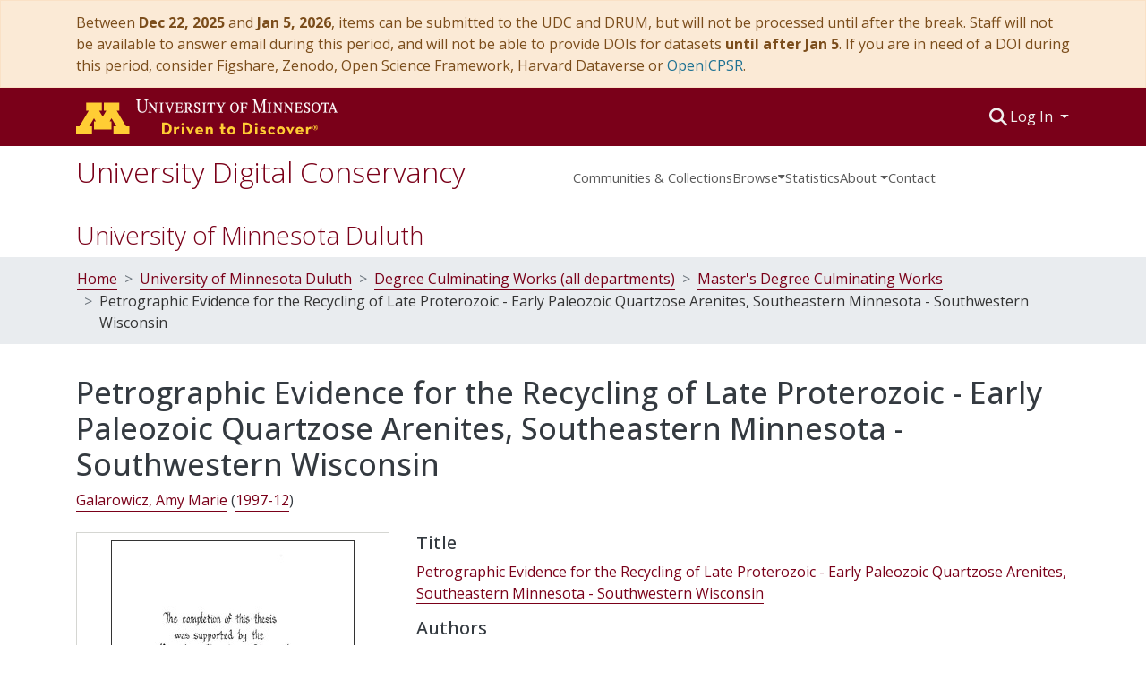

--- FILE ---
content_type: application/javascript; charset=UTF-8
request_url: https://conservancy.umn.edu/2798.2ffa59bbcd2982bd.js
body_size: 1213
content:
"use strict";(self.webpackChunkdspace_angular=self.webpackChunkdspace_angular||[]).push([[2798],{22798:(T,o,_)=>{_.r(o),_.d(o,{MediaViewerComponent:()=>y});var m=_(617),e=_(94650),r=_(36895),d=_(66180),p=_(37052),c=_(48106),s=_(20858),l=_(98605),g=_(89383);function v(n,i){1&n&&(e.\u0275\u0275element(0,"ds-themed-loading",4),e.\u0275\u0275pipe(1,"translate")),2&n&&(e.\u0275\u0275propertyInterpolate("message",e.\u0275\u0275pipeBind1(1,2,"loading.default")),e.\u0275\u0275property("showMessage",!1))}function f(n,i){if(1&n&&(e.\u0275\u0275element(0,"ds-themed-media-viewer-video",9),e.\u0275\u0275pipe(1,"async")),2&n){const t=e.\u0275\u0275nextContext(5).ngVar,a=e.\u0275\u0275nextContext();e.\u0275\u0275property("medias",t)("captions",e.\u0275\u0275pipeBind1(1,2,a.captions$))}}function C(n,i){if(1&n&&e.\u0275\u0275element(0,"ds-themed-media-viewer-image",10),2&n){const t=e.\u0275\u0275nextContext(5).ngVar;e.\u0275\u0275property("images",t)}}function u(n,i){1&n&&e.\u0275\u0275elementContainer(0)}function x(n,i){if(1&n&&(e.\u0275\u0275elementContainerStart(0),e.\u0275\u0275template(1,f,2,4,"ds-themed-media-viewer-video",7),e.\u0275\u0275template(2,C,1,1,"ds-themed-media-viewer-image",8),e.\u0275\u0275template(3,u,1,0,"ng-container",6),e.\u0275\u0275elementContainerEnd()),2&n){const t=i.ngVar,a=e.\u0275\u0275nextContext().ngVar;e.\u0275\u0275nextContext(3);const O=e.\u0275\u0275reference(4);e.\u0275\u0275advance(1),e.\u0275\u0275property("ngIf",a),e.\u0275\u0275advance(1),e.\u0275\u0275property("ngIf",t),e.\u0275\u0275advance(1),e.\u0275\u0275property("ngIf",t||a)("ngIfElse",O)}}function M(n,i){if(1&n&&(e.\u0275\u0275elementContainerStart(0),e.\u0275\u0275template(1,x,4,4,"ng-container",0),e.\u0275\u0275elementContainerEnd()),2&n){const t=e.\u0275\u0275nextContext(3).ngVar,a=e.\u0275\u0275nextContext();e.\u0275\u0275advance(1),e.\u0275\u0275property("ngVar",a.mediaOptions.image&&"image"===(null==t[0]?null:t[0].format))}}const E=function(){return["audio","video"]};function h(n,i){if(1&n&&(e.\u0275\u0275elementContainerStart(0),e.\u0275\u0275template(1,M,2,1,"ng-container",0),e.\u0275\u0275elementContainerEnd()),2&n){const t=e.\u0275\u0275nextContext(2).ngVar,a=e.\u0275\u0275nextContext();e.\u0275\u0275advance(1),e.\u0275\u0275property("ngVar",a.mediaOptions.video&&e.\u0275\u0275pureFunction0(1,E).includes(null==t[0]?null:t[0].format))}}function w(n,i){if(1&n&&(e.\u0275\u0275elementStart(0,"div",5),e.\u0275\u0275template(1,h,2,2,"ng-container",6),e.\u0275\u0275elementEnd()),2&n){const t=e.\u0275\u0275nextContext().ngVar,a=e.\u0275\u0275reference(4);e.\u0275\u0275advance(1),e.\u0275\u0275property("ngIf",t.length>0)("ngIfElse",a)}}function V(n,i){if(1&n&&(e.\u0275\u0275element(0,"ds-themed-thumbnail",11),e.\u0275\u0275pipe(1,"async")),2&n){const t=e.\u0275\u0275nextContext(2);let a;e.\u0275\u0275property("thumbnail",null==(a=e.\u0275\u0275pipeBind1(1,1,t.thumbnailsRD$))||null==a.payload?null:a.payload.page[0])}}function I(n,i){if(1&n&&(e.\u0275\u0275elementContainerStart(0),e.\u0275\u0275template(1,v,2,4,"ds-themed-loading",1),e.\u0275\u0275template(2,w,2,2,"div",2),e.\u0275\u0275template(3,V,2,3,"ng-template",null,3,e.\u0275\u0275templateRefExtractor),e.\u0275\u0275elementContainerEnd()),2&n){const t=e.\u0275\u0275nextContext();e.\u0275\u0275advance(1),e.\u0275\u0275property("ngIf",t.isLoading),e.\u0275\u0275advance(1),e.\u0275\u0275property("ngIf",!t.isLoading)}}let y=(()=>{class n extends m.MediaViewerComponent{}return n.\u0275fac=function(){let i;return function(a){return(i||(i=e.\u0275\u0275getInheritedFactory(n)))(a||n)}}(),n.\u0275cmp=e.\u0275\u0275defineComponent({type:n,selectors:[["ds-media-viewer"]],features:[e.\u0275\u0275InheritDefinitionFeature],decls:2,vars:3,consts:[[4,"ngVar"],[3,"message","showMessage",4,"ngIf"],["class","media-viewer",4,"ngIf"],["showThumbnail",""],[3,"message","showMessage"],[1,"media-viewer"],[4,"ngIf","ngIfElse"],[3,"medias","captions",4,"ngIf"],[3,"images",4,"ngIf"],[3,"medias","captions"],[3,"images"],[3,"thumbnail"]],template:function(t,a){1&t&&(e.\u0275\u0275template(0,I,5,2,"ng-container",0),e.\u0275\u0275pipe(1,"async")),2&t&&e.\u0275\u0275property("ngVar",e.\u0275\u0275pipeBind1(1,1,a.mediaList$))},dependencies:[r.O5,d.Z,p._,c.Z,s.z,l.g,r.Ov,g.X$]}),n})()}}]);